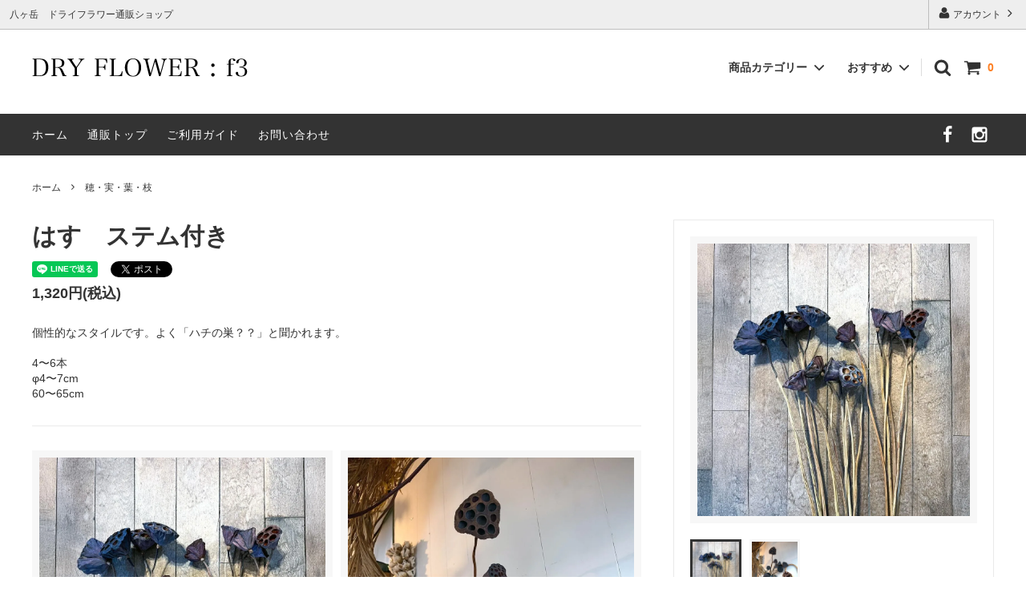

--- FILE ---
content_type: text/html; charset=EUC-JP
request_url: https://dryflower.shop-pro.jp/?pid=30827290
body_size: 15705
content:
<!DOCTYPE html PUBLIC "-//W3C//DTD XHTML 1.0 Transitional//EN" "http://www.w3.org/TR/xhtml1/DTD/xhtml1-transitional.dtd">
<html xmlns:og="http://ogp.me/ns#" xmlns:fb="http://www.facebook.com/2008/fbml" xmlns:mixi="http://mixi-platform.com/ns#" xmlns="http://www.w3.org/1999/xhtml" xml:lang="ja" lang="ja" dir="ltr">
<head>
<meta http-equiv="content-type" content="text/html; charset=euc-jp" />
<meta http-equiv="X-UA-Compatible" content="IE=edge,chrome=1" />
<title>はす ステム付き | 個性的なデザイン - ドライフラワー通販　エフスリー</title>
<meta name="Keywords" content="はす,ステム,デザイン,個性的,ユニーク,サイズ,55cm,60cm,ハチの巣" />
<meta name="Description" content="個性的なはすのステム付き。55cm&#12316;60cmで蜂の巣のようなユニークなスタイルです。" />
<meta name="Author" content="エフスリー" />
<meta name="Copyright" content="" />
<meta http-equiv="content-style-type" content="text/css" />
<meta http-equiv="content-script-type" content="text/javascript" />
<link rel="stylesheet" href="https://img06.shop-pro.jp/PA01131/934/css/11/index.css?cmsp_timestamp=20250725112424" type="text/css" />
<link rel="stylesheet" href="https://img06.shop-pro.jp/PA01131/934/css/11/product.css?cmsp_timestamp=20250725112424" type="text/css" />

<link rel="alternate" type="application/rss+xml" title="rss" href="https://dryflower.shop-pro.jp/?mode=rss" />
<link rel="alternate" media="handheld" type="text/html" href="https://dryflower.shop-pro.jp/?prid=30827290" />
<link rel="shortcut icon" href="https://img06.shop-pro.jp/PA01131/934/favicon.ico?cmsp_timestamp=20250208172507" />
<script type="text/javascript" src="//ajax.googleapis.com/ajax/libs/jquery/1.11.0/jquery.min.js" ></script>
<meta property="og:title" content="はす ステム付き | 個性的なデザイン - ドライフラワー通販　エフスリー" />
<meta property="og:description" content="個性的なはすのステム付き。55cm&#12316;60cmで蜂の巣のようなユニークなスタイルです。" />
<meta property="og:url" content="https://dryflower.shop-pro.jp?pid=30827290" />
<meta property="og:site_name" content="ドライフラワー通販　エフスリー" />
<meta property="og:image" content="https://img06.shop-pro.jp/PA01131/934/product/30827290.jpg?cmsp_timestamp=20251120163713"/>
<meta property="og:type" content="product" />
<meta property="product:price:amount" content="1320" />
<meta property="product:price:currency" content="JPY" />
<meta property="product:product_link" content="https://dryflower.shop-pro.jp?pid=30827290" />
<link href="https://fonts.googleapis.com/css?family=Noto+Serif+JP&amp;subset=japanese" rel="stylesheet">
<script>
  var Colorme = {"page":"product","shop":{"account_id":"PA01131934","title":"\u30c9\u30e9\u30a4\u30d5\u30e9\u30ef\u30fc\u901a\u8ca9\u3000\u30a8\u30d5\u30b9\u30ea\u30fc"},"basket":{"total_price":0,"items":[]},"customer":{"id":null},"inventory_control":"product","product":{"shop_uid":"PA01131934","id":30827290,"name":"\u306f\u3059\u3000\u30b9\u30c6\u30e0\u4ed8\u304d","model_number":"","stock_num":9,"sales_price":1200,"sales_price_including_tax":1320,"variants":[],"category":{"id_big":986895,"id_small":0},"groups":[],"members_price":1200,"members_price_including_tax":1320}};

  (function() {
    function insertScriptTags() {
      var scriptTagDetails = [];
      var entry = document.getElementsByTagName('script')[0];

      scriptTagDetails.forEach(function(tagDetail) {
        var script = document.createElement('script');

        script.type = 'text/javascript';
        script.src = tagDetail.src;
        script.async = true;

        if( tagDetail.integrity ) {
          script.integrity = tagDetail.integrity;
          script.setAttribute('crossorigin', 'anonymous');
        }

        entry.parentNode.insertBefore(script, entry);
      })
    }

    window.addEventListener('load', insertScriptTags, false);
  })();
</script>
<script async src="https://zen.one/analytics.js"></script>
</head>
<body>
<meta name="colorme-acc-payload" content="?st=1&pt=10029&ut=30827290&at=PA01131934&v=20260123050637&re=&cn=23c8150a8c82441ff75075d213aafb3b" width="1" height="1" alt="" /><script>!function(){"use strict";Array.prototype.slice.call(document.getElementsByTagName("script")).filter((function(t){return t.src&&t.src.match(new RegExp("dist/acc-track.js$"))})).forEach((function(t){return document.body.removeChild(t)})),function t(c){var r=arguments.length>1&&void 0!==arguments[1]?arguments[1]:0;if(!(r>=c.length)){var e=document.createElement("script");e.onerror=function(){return t(c,r+1)},e.src="https://"+c[r]+"/dist/acc-track.js?rev=3",document.body.appendChild(e)}}(["acclog001.shop-pro.jp","acclog002.shop-pro.jp"])}();</script>

 
<script>
  // headタグの中にviewportのmetaタグを入れる
  (function () {
    var viewport = document.createElement('meta');
    viewport.setAttribute('name', 'viewport');
    viewport.setAttribute('content', 'width=device-width, initial-scale=1.0, maximum-scale=1.0, user-scalable=no');
    document.getElementsByTagName('head')[0].appendChild(viewport);
  }());
</script>
<link href="https://fonts.googleapis.com/css?family=Montserrat:400,600" rel="stylesheet">
<input type="checkbox" class="state-drawer-nav" id="view-drawer-nav">
<input type="checkbox" class="state-search-form" id="view-search-form">
<label for="view-search-form" aria-label="検索フォームを閉じる" class="close-search-form c-overlay">
  <svg class="c-overlay__icon" role="img" aria-hidden="true">
    <use xlink:href="#close"></use>
  </svg>
</label>
<label for="view-drawer-nav" aria-label="メニューを閉じる" class="close-drawer-nav c-overlay">
  <svg class="c-overlay__icon" role="img" aria-hidden="true">
    <use xlink:href="#close"></use>
  </svg>
</label>
<div id="pagetop" class="p-body" ontouchstart="">
  <div class="p-header">
    <div class="js-fix-height"></div>
    <div id="js-fixed-header" class="p-fixed-header">
      <div class="p-header__bar">
        <ul class="p-header__user-nav">
                    <li> <a href="https://dryflower.shop-pro.jp/?mode=myaccount">
            <svg role="img" aria-hidden="true">
              <use xlink:href="#user"></use>
            </svg>
            アカウント
            <svg role="img" aria-hidden="true">
              <use xlink:href="#angle-right"></use>
            </svg>
            </a> </li>
        </ul>
                <div class="p-header__tips">
          <div class="p-header__tips-area"> 八ヶ岳　ドライフラワー通販ショップ </div>
        </div>
         </div>
      <div class="p-global-header">
        <div class="p-layout-container"> <a href="./" class="p-global-header__logo p-global-header__logo--image js-header-logo">
          <img src="https://img06.shop-pro.jp/PA01131/934/PA01131934.png?cmsp_timestamp=20250208172507" alt="ドライフラワー通販　エフスリー" /> </a> <a href="./" class="p-global-header__home">
          <svg class="p-global-header__icon" role="img" aria-hidden="true">
            <use xlink:href="#home"></use>
          </svg>
          ホーム </a>
          <div class="p-global-nav"> <a href="https://dryflower.shop-pro.jp/cart/proxy/basket?shop_id=PA01131934&shop_domain=dryflower.shop-pro.jp" class="p-global-header__cart"> <span class="p-global-header__cart-icon">
            <svg class="p-global-header__icon" role="img" aria-hidden="true" aria-label="カート">
              <use xlink:href="#shopping-cart"></use>
            </svg>
            </span> <span class="p-global-header__cart-count"> 0 </span> </a>
            <label for="view-search-form" class="p-global-header__search open-search-form">
              <svg class="p-global-header__icon" role="img" aria-hidden="true">
                <use xlink:href="#search"></use>
              </svg>
            </label>
                        <dl class="p-global-nav__unit js-global-nav-list">
              <dt class="p-global-nav__heading"> 商品カテゴリー
                <svg class="p-global-header__icon" role="img" aria-hidden="true">
                  <use xlink:href="#angle-down"></use>
                </svg>
              </dt>
              <dd class="p-global-nav__body">
                <div class="p-global-nav__body-inner">
                  <ul class="p-global-nav__list">
                                        <li> <a href="https://dryflower.shop-pro.jp/?mode=cate&cbid=1021166&csid=0&sort=n"> ドライフラワーアレンジ </a> </li>
                                        <li> <a href="https://dryflower.shop-pro.jp/?mode=cate&cbid=981996&csid=0&sort=n"> 花 </a> </li>
                                        <li> <a href="https://dryflower.shop-pro.jp/?mode=cate&cbid=986896&csid=0&sort=n"> オーストラリア・南アフリカの花達 </a> </li>
                                        <li> <a href="https://dryflower.shop-pro.jp/?mode=cate&cbid=986895&csid=0&sort=n"> 穂・実・葉・枝 </a> </li>
                                        <li> <a href="https://dryflower.shop-pro.jp/?mode=cate&cbid=986897&csid=0&sort=n"> 木の実 </a> </li>
                                        <li> <a href="https://dryflower.shop-pro.jp/?mode=cate&cbid=986894&csid=0&sort=n"> リースキット </a> </li>
                                        <li> <a href="https://dryflower.shop-pro.jp/?mode=cate&cbid=1404178&csid=0&sort=n"> モス </a> </li>
                                        <li> <a href="https://dryflower.shop-pro.jp/?mode=cate&cbid=986893&csid=0&sort=n"> ラフィア </a> </li>
                                        <li> <a href="https://dryflower.shop-pro.jp/?mode=cate&cbid=1927895&csid=0&sort=n"> リースベース </a> </li>
                                        <li> <a href="https://dryflower.shop-pro.jp/?mode=cate&cbid=2000595&csid=0&sort=n"> 貝 </a> </li>
                                        <li> <a href="https://dryflower.shop-pro.jp/?mode=cate&cbid=1022121&csid=0&sort=n"> 資材など </a> </li>
                                        <li> <a href="https://dryflower.shop-pro.jp/?mode=cate&cbid=2000596&csid=0&sort=n"> その他 </a> </li>
                                      </ul>
                </div>
              </dd>
            </dl>
                                    <dl class="p-global-nav__unit js-global-nav-list">
              <dt class="p-global-nav__heading"> おすすめ
                <svg class="p-global-header__icon" role="img" aria-hidden="true">
                  <use xlink:href="#angle-down"></use>
                </svg>
              </dt>
              <dd class="p-global-nav__body">
                <div class="p-global-nav__body-inner">
                  <ul class="p-global-nav__list">
                                        <li> <a href="https://dryflower.shop-pro.jp/?mode=grp&gid=2854603&sort=n"> インテリア向き </a> </li>
                                      </ul>
                </div>
              </dd>
            </dl>
                         </div>
        </div>
      </div>
    </div>
    <div class="p-sub-header">
      <div class="p-layout-container">
        <ul class="p-sub-header__content-nav">
          <li> <a href="http://dryflower-f3.net">ホーム</a> </li>
			 <li> <a href="./">通販トップ</a> </li>
          <li> <a href="https://dryflower.shop-pro.jp/?mode=sk">ご利用ガイド</a> </li>
          <li> <a href="https://dryflower.shop-pro.jp/customer/inquiries/new"> お問い合わせ </a> </li>
                  </ul>
                <ul class="p-sub-header__social-nav">
                              <li> <a href="https://www.facebook.com/dryflowerf3/">
            <svg class="c-social-icon" role="img" aria-hidden="true">
              <use xlink:href="#facebook"></use>
            </svg>
            </a> </li>
                              <li> <a href="https://www.instagram.com/dryflower.f3/">
            <svg class="c-social-icon" role="img" aria-hidden="true">
              <use xlink:href="#instagram"></use>
            </svg>
            </a> </li>
                                      </ul>
         </div>
    </div>
  </div>
  <div id="js-sp-header" class="sp-global-header">
    <label for="view-drawer-nav" class="sp-global-header__unit open-drawer-nav">
      <svg class="p-global-header__icon" role="img" aria-hidden="true">
        <use xlink:href="#bars"></use>
      </svg>
      メニュー </label>
    <label for="view-search-form" class="sp-global-header__unit open-search-form">
      <svg class="p-global-header__icon" role="img" aria-hidden="true">
        <use xlink:href="#search"></use>
      </svg>
      検索 </label>
    <a href="https://dryflower.shop-pro.jp/cart/proxy/basket?shop_id=PA01131934&shop_domain=dryflower.shop-pro.jp" class="sp-global-header__unit"> <span class="p-global-header__cart-icon">
    <svg class="p-global-header__icon" role="img" aria-hidden="true">
      <use xlink:href="#shopping-cart"></use>
    </svg>
    </span> カート </a> </div>
  <div class="p-drawer-nav">
    <ul class="p-drawer__list">
      <li>
        <label for="view-drawer-nav" aria-label="メニューを閉じる" class="c-sp-list c-sp-list--close-menu"> <span class="c-sp-list__value"> メニューを閉じる </span> </label>
      </li>
      <li> <a href="./" class="c-sp-list"> <span class="c-sp-list__mark">
        <svg class="c-sp-list__icon" role="img" aria-hidden="true">
          <use xlink:href="#home"></use>
        </svg>
        </span> <span class="c-sp-list__value"> ホーム </span> <span class="c-sp-list__nav-icon">
        <svg class="c-sp-list__icon" role="img" aria-hidden="true">
          <use xlink:href="#angle-right"></use>
        </svg>
        </span> </a> </li>
    </ul>
    <div class="p-drawer__heading"> ユーザー </div>
    <ul class="p-drawer__list">
            <li> <a href="https://dryflower.shop-pro.jp/?mode=myaccount" class="c-sp-list"> <span class="c-sp-list__value"> アカウント </span> <span class="c-sp-list__nav-icon">
        <svg class="c-sp-list__icon" role="img" aria-hidden="true">
          <use xlink:href="#angle-right"></use>
        </svg>
        </span> </a> </li>
    </ul>
        <div class="p-drawer__heading"> 絞り込む </div>
            <dl class="p-drawer__list">
      <dt class="c-sp-list js-drawer-pulldown"> <span class="c-sp-list__value"> カテゴリー </span> <span class="c-sp-list__nav-icon">
        <svg class="c-sp-list__icon--pulldown" role="img" aria-hidden="true">
          <use xlink:href="#angle-down"></use>
        </svg>
        </span> </dt>
      <dd class="p-drawer__pulldown">
        <ul class="p-drawer__list">
                    <li> <a href="https://dryflower.shop-pro.jp/?mode=cate&cbid=1021166&csid=0&sort=n" class="c-sp-list"> <span class="c-sp-list__value"> ドライフラワーアレンジ </span> <span class="c-sp-list__nav-icon">
            <svg class="c-sp-list__icon" role="img" aria-hidden="true">
              <use xlink:href="#angle-right"></use>
            </svg>
            </span> </a> </li>
                    <li> <a href="https://dryflower.shop-pro.jp/?mode=cate&cbid=981996&csid=0&sort=n" class="c-sp-list"> <span class="c-sp-list__value"> 花 </span> <span class="c-sp-list__nav-icon">
            <svg class="c-sp-list__icon" role="img" aria-hidden="true">
              <use xlink:href="#angle-right"></use>
            </svg>
            </span> </a> </li>
                    <li> <a href="https://dryflower.shop-pro.jp/?mode=cate&cbid=986896&csid=0&sort=n" class="c-sp-list"> <span class="c-sp-list__value"> オーストラリア・南アフリカの花達 </span> <span class="c-sp-list__nav-icon">
            <svg class="c-sp-list__icon" role="img" aria-hidden="true">
              <use xlink:href="#angle-right"></use>
            </svg>
            </span> </a> </li>
                    <li> <a href="https://dryflower.shop-pro.jp/?mode=cate&cbid=986895&csid=0&sort=n" class="c-sp-list"> <span class="c-sp-list__value"> 穂・実・葉・枝 </span> <span class="c-sp-list__nav-icon">
            <svg class="c-sp-list__icon" role="img" aria-hidden="true">
              <use xlink:href="#angle-right"></use>
            </svg>
            </span> </a> </li>
                    <li> <a href="https://dryflower.shop-pro.jp/?mode=cate&cbid=986897&csid=0&sort=n" class="c-sp-list"> <span class="c-sp-list__value"> 木の実 </span> <span class="c-sp-list__nav-icon">
            <svg class="c-sp-list__icon" role="img" aria-hidden="true">
              <use xlink:href="#angle-right"></use>
            </svg>
            </span> </a> </li>
                    <li> <a href="https://dryflower.shop-pro.jp/?mode=cate&cbid=986894&csid=0&sort=n" class="c-sp-list"> <span class="c-sp-list__value"> リースキット </span> <span class="c-sp-list__nav-icon">
            <svg class="c-sp-list__icon" role="img" aria-hidden="true">
              <use xlink:href="#angle-right"></use>
            </svg>
            </span> </a> </li>
                    <li> <a href="https://dryflower.shop-pro.jp/?mode=cate&cbid=1404178&csid=0&sort=n" class="c-sp-list"> <span class="c-sp-list__value"> モス </span> <span class="c-sp-list__nav-icon">
            <svg class="c-sp-list__icon" role="img" aria-hidden="true">
              <use xlink:href="#angle-right"></use>
            </svg>
            </span> </a> </li>
                    <li> <a href="https://dryflower.shop-pro.jp/?mode=cate&cbid=986893&csid=0&sort=n" class="c-sp-list"> <span class="c-sp-list__value"> ラフィア </span> <span class="c-sp-list__nav-icon">
            <svg class="c-sp-list__icon" role="img" aria-hidden="true">
              <use xlink:href="#angle-right"></use>
            </svg>
            </span> </a> </li>
                    <li> <a href="https://dryflower.shop-pro.jp/?mode=cate&cbid=1927895&csid=0&sort=n" class="c-sp-list"> <span class="c-sp-list__value"> リースベース </span> <span class="c-sp-list__nav-icon">
            <svg class="c-sp-list__icon" role="img" aria-hidden="true">
              <use xlink:href="#angle-right"></use>
            </svg>
            </span> </a> </li>
                    <li> <a href="https://dryflower.shop-pro.jp/?mode=cate&cbid=2000595&csid=0&sort=n" class="c-sp-list"> <span class="c-sp-list__value"> 貝 </span> <span class="c-sp-list__nav-icon">
            <svg class="c-sp-list__icon" role="img" aria-hidden="true">
              <use xlink:href="#angle-right"></use>
            </svg>
            </span> </a> </li>
                    <li> <a href="https://dryflower.shop-pro.jp/?mode=cate&cbid=1022121&csid=0&sort=n" class="c-sp-list"> <span class="c-sp-list__value"> 資材など </span> <span class="c-sp-list__nav-icon">
            <svg class="c-sp-list__icon" role="img" aria-hidden="true">
              <use xlink:href="#angle-right"></use>
            </svg>
            </span> </a> </li>
                    <li> <a href="https://dryflower.shop-pro.jp/?mode=cate&cbid=2000596&csid=0&sort=n" class="c-sp-list"> <span class="c-sp-list__value"> その他 </span> <span class="c-sp-list__nav-icon">
            <svg class="c-sp-list__icon" role="img" aria-hidden="true">
              <use xlink:href="#angle-right"></use>
            </svg>
            </span> </a> </li>
                  </ul>
      </dd>
    </dl>
            <dl class="p-drawer__list">
      <dt class="c-sp-list js-drawer-pulldown"> <span class="c-sp-list__value"> おすすめ </span> <span class="c-sp-list__nav-icon">
        <svg class="c-sp-list__icon--pulldown" role="img" aria-hidden="true">
          <use xlink:href="#angle-down"></use>
        </svg>
        </span> </dt>
      <dd class="p-drawer__pulldown">
        <ul class="p-drawer__list">
                    <li> <a href="https://dryflower.shop-pro.jp/?mode=grp&gid=2854603&sort=n" class="c-sp-list"> <span class="c-sp-list__value"> インテリア向き </span> <span class="c-sp-list__nav-icon">
            <svg class="c-sp-list__icon" role="img" aria-hidden="true">
              <use xlink:href="#angle-right"></use>
            </svg>
            </span> </a> </li>
                  </ul>
      </dd>
    </dl>
        <div class="p-drawer__heading"> コンテンツ </div>
        <ul class="p-drawer__list">
      <li> <a href="https://dryflower.shop-pro.jp/?mode=sk" class="c-sp-list"> <span class="c-sp-list__value"> ご利用ガイド </span> <span class="c-sp-list__nav-icon">
        <svg class="c-sp-list__icon" role="img" aria-hidden="true">
          <use xlink:href="#angle-right"></use>
        </svg>
        </span> </a> </li>
      <li> <a href="https://dryflower.shop-pro.jp/customer/inquiries/new" class="c-sp-list"> <span class="c-sp-list__value"> お問い合わせ </span> <span class="c-sp-list__nav-icon">
        <svg class="c-sp-list__icon" role="img" aria-hidden="true">
          <use xlink:href="#angle-right"></use>
        </svg>
        </span> </a> </li>
                </ul>
  </div>
  <div class="p-page-content product">     <div class="p-layout-container">
    <div class="c-topic-path">
    <ul class="c-topic-path__list">
      <li class="c-topic-path__item">
        <a href="./">ホーム</a>
      </li>
            <li class="c-topic-path__item">
        <svg role="img" aria-hidden="true"><use xlink:href="#angle-right"></use></svg>
        <a href="?mode=cate&cbid=986895&csid=0&sort=n">穂・実・葉・枝</a>
      </li>
                </ul>
      </div>

  <div class="p-product-wrap">
    <div class="p-product-heading js-product-fix">
      <div class="theiaStickySidebar">
                <div class="p-product-heading__unit">
                              <div class="p-large-image">
            <div class="p-large-image__image-wrap c-image-wrap">
              <div class="c-image-box js-thumbnail-set">
                                <img src="https://img06.shop-pro.jp/PA01131/934/product/30827290.jpg?cmsp_timestamp=20251120163713" alt="" class="c-image-box__image js-lazyload" />
                              </div>
            </div>
          </div>
                    <ul class="p-thumbnail-list">
                        <li class="p-thumbnail-list__unit">
              <div class="p-thumbnail-list__image-wrap c-image-wrap c-image-wrap--link is-current js-thumbnail-select" data-image-url="https://img06.shop-pro.jp/PA01131/934/product/30827290.jpg?cmsp_timestamp=20251120163713">
                <span class="c-image-box">
                  <img src="https://img06.shop-pro.jp/PA01131/934/product/30827290.jpg?cmsp_timestamp=20251120163713" class="c-image-box__image js-lazyload" />
                </span>
              </div>
            </li>
                                                <li class="p-thumbnail-list__unit">
              <div class="p-thumbnail-list__image-wrap c-image-wrap c-image-wrap--link js-thumbnail-select" data-image-url="https://img06.shop-pro.jp/PA01131/934/product/30827290_o1.jpg?cmsp_timestamp=20251120163713">
                <span class="c-image-box">
                  <img src="https://img06.shop-pro.jp/PA01131/934/product/30827290_o1.jpg?cmsp_timestamp=20251120163713" class="c-image-box__image js-lazyload" />
                </span>
              </div>
            </li>
                                                                                                                                                                                                                                                                                                                                                                                                                                                                                                                                                                                                                                                                                                                                                                                                                                                                                                                                                                                                                                                                                                                                                                                                                                  </ul>
                                        
                              <div class="p-short-description">
            個性的なスタイルです。よく「ハチの巣？？」と聞かれます。
          </div>
                            </div>
        
        <div id="cart-form" class="p-product-heading__unit">
          <div class="p-cart-form">
            <div class="p-cart-form__info">
              <div class="p-cart-form__name">
                はす　ステム付き
              </div>

                                          <div class="p-cart-form__price c-product-info__price">
                                1,320円(税込)
                
              </div>
                            
                                          
                                          
                            <div class="p-product-fav-item">
                <button type="button"  data-favorite-button-selector="DOMSelector" data-product-id="30827290" data-added-class="is-added">
                  <svg role="img" aria-hidden="true"><use xlink:href="#heart"></use></svg>
                  お気に入り
                </button>
              </div>
              
                                          
                                                      </div>
                        <div class="p-cart-form__option">
                              <form name="product_form" method="post" action="https://dryflower.shop-pro.jp/cart/proxy/basket/items/add">
                                                      
                                                      
                                                      
                                    <div class="c-form__unit">
                    <div class="c-form__unit-label c-form__unit-label--fix-margin">
                      購入数
                    </div>
                    <div class="c-form__unit-body">
                      <input type="text" name="product_num" value="1" class="c-input-text p-cart-form__add-cart-num" />
                      <div class="p-cart-form__add-num-wrap">
                        <a href="javascript:f_change_num2(document.product_form.product_num,'1',1,9);" class="p-cart-form__add-num p-cart-form__add-num--up">
                          <svg role="img" aria-hidden="true"><use xlink:href="#angle-up"></use></svg>
                        </a>
                        <a href="javascript:f_change_num2(document.product_form.product_num,'0',1,9);" class="p-cart-form__add-num p-cart-form__add-num--down">
                          <svg role="img" aria-hidden="true"><use xlink:href="#angle-down"></use></svg>
                        </a>
                      </div>
                      
                    </div>
                  </div>
                                    <div class="p-cart-form__button-wrap">
                                        <div class="disable_cartin">
                      <button type="submit" class="p-cart-form__add-cart-button c-button c-button--solid">
                        <svg class="c-button__icon" role="img" aria-hidden="true"><use xlink:href="#shopping-cart"></use></svg>
                        カートに入れる
                      </button>
                    </div>
                    <p class="p-cart-form__error-message stock_error"></p>
                                      </div>
                  <input type="hidden" name="user_hash" value="e4604415454e4929884919bb9500baee"><input type="hidden" name="members_hash" value="e4604415454e4929884919bb9500baee"><input type="hidden" name="shop_id" value="PA01131934"><input type="hidden" name="product_id" value="30827290"><input type="hidden" name="members_id" value=""><input type="hidden" name="back_url" value="https://dryflower.shop-pro.jp/?pid=30827290"><input type="hidden" name="reference_token" value="f1acec49f83041189c9fbe3f8e7e3eba"><input type="hidden" name="shop_domain" value="dryflower.shop-pro.jp">
                </form>
                          </div>
                        <ul class="p-cart-form__link-list">
              <li>
                <a href="https://dryflower.shop-pro.jp/?mode=sk#return">返品について</a>
              </li>
              <li>
                <a href="https://dryflower.shop-pro.jp/?mode=sk#info">特定商取引法に基づく表記</a>
              </li>
            </ul>
          </div>
        </div>
      </div>
    </div>


    <div class="p-product-body">
      <div class="p-product-body-inner">
        
        <div class="p-product-body__name">
          はす　ステム付き
        </div>

                <ul class="p-product-body__share-buttons">
          <li>
            <div class="line-it-button" data-ver="3"  data-type="share-a" data-lang="ja" data-color="default" data-size="small" data-count="false" style="display: none;"></div><script src="https://www.line-website.com/social-plugins/js/thirdparty/loader.min.js" async="async" defer="defer"></script>
          </li>
          <li>
            <a href="https://twitter.com/share" class="twitter-share-button" data-url="https://dryflower.shop-pro.jp/?pid=30827290" data-text="" data-lang="ja" >ツイート</a>
<script charset="utf-8">!function(d,s,id){var js,fjs=d.getElementsByTagName(s)[0],p=/^http:/.test(d.location)?'http':'https';if(!d.getElementById(id)){js=d.createElement(s);js.id=id;js.src=p+'://platform.twitter.com/widgets.js';fjs.parentNode.insertBefore(js,fjs);}}(document, 'script', 'twitter-wjs');</script>
          </li>
          <li>
            
          </li>
        </ul>
        
        
                        <div class="p-product-body__price">
                    1,320円(税込)
          
        </div>
                
                        
                        <div class="p-product-body__description">
          個性的なスタイルです。よく「ハチの巣？？」と聞かれます。<br />
<br />
4&#12316;6本<br />
φ4&#12316;7cm<br />
60&#12316;65cm
        </div>
                
                        <div id="product-images" class="p-product-body__images">
          <ul class="p-product-images">
                        <li class="p-product-images__unit">
              <a href="https://img06.shop-pro.jp/PA01131/934/product/30827290.jpg?cmsp_timestamp=20251120163713" class="p-product-images__image-wrap c-image-wrap c-image-wrap--link js-open-modal" rel="product-gallery">
                <div class="c-image-box">
                  <img src="https://img06.shop-pro.jp/PA01131/934/product/30827290.jpg?cmsp_timestamp=20251120163713" class="c-image-box__image js-lazyload" />
                </div>
              </a>
            </li>
                                                <li class="p-product-images__unit">
              <a href="https://img06.shop-pro.jp/PA01131/934/product/30827290_o1.jpg?cmsp_timestamp=20251120163713" class="p-product-images__image-wrap c-image-wrap c-image-wrap--link js-open-modal" rel="product-gallery">
                <div class="c-image-box">
                  <img src="https://img06.shop-pro.jp/PA01131/934/product/30827290_o1.jpg?cmsp_timestamp=20251120163713" class="c-image-box__image js-lazyload" />
                </div>
              </a>
            </li>
                                                                                                                                                                                                                                                                                                                                                                                                                                                                                                                                                                                                                                                                                                                                                                                                                                                                                                                                                                                                                                                                                                                                                                                                                                  </ul>
        </div>
                
                <a href="#cart-form" class="p-product-body__linkto-cart c-button c-button--solid">
          この商品を購入する
        </a>
              </div>
    </div>

  </div>

  <div class="p-product-footer">
    <ul class="p-product-footer-nav">
      <li>
        <a href="https://dryflower.shop-pro.jp/customer/products/30827290/inquiries/new">
          この商品について問い合わせる
          <svg class="c-icon" role="img" aria-hidden="true"><use xlink:href="#angle-right"></use></svg>
        </a>
      </li>
      <li>
        <a href="https://dryflower.shop-pro.jp/?mode=cate&cbid=986895&csid=0&sort=n">
          買い物を続ける
          <svg class="c-icon" role="img" aria-hidden="true"><use xlink:href="#angle-right"></use></svg>
        </a>
      </li>
    </ul>
  </div>

  

    <h2 class="c-section__heading">
    <div class="c-section__heading--title">
      <span>関連商品</span>
    </div>
  </h2>
  


  <ul class="c-product-list">
        
    <li class="c-product-list__item">
      
            <a href="?pid=30827302" class="c-product-list__image-wrap c-image-wrap c-image-wrap--link">
                <div class="c-image-box c-image-box--main">
                    <img src="https://img06.shop-pro.jp/PA01131/934/product/30827302_th.jpg?20150330172301" alt="バラの実" class="c-image-box__image js-lazyload" />
                  </div>
                                <div class="c-image-box c-image-box--otherimg">
          <img src="https://img06.shop-pro.jp/PA01131/934/product/30827302_o1.jpg?20131117160349" class="c-image-box__image" />
        </div>
                                                                                                                                                                                                                                                                                                                                                                                                                                                                                                                                                                                                                                                                                                                                                                                                                                        
      </a>
            <a href="?pid=30827302" class="c-product-list__name">
        バラの実
      </a>
                  <div class="c-product-info__soldout c-product-list__soldout">
        SOLD OUT
      </div>
                        <div class="c-product-list__expl">
        30cm
      </div>
                  <div class="c-product-list__fav-item">
        <button type="button"  data-favorite-button-selector="DOMSelector" data-product-id="30827302" data-added-class="is-added">
          <svg role="img" aria-hidden="true"><use xlink:href="#heart"></use></svg>
        </button>
      </div>
    </li>
        
    <li class="c-product-list__item">
      
            <a href="?pid=30827286" class="c-product-list__image-wrap c-image-wrap c-image-wrap--link">
                <div class="c-image-box c-image-box--main">
                    <img src="https://img06.shop-pro.jp/PA01131/934/product/30827286_th.jpg?20150330172131" alt="ノアヤメ" class="c-image-box__image js-lazyload" />
                  </div>
                                <div class="c-image-box c-image-box--otherimg">
          <img src="https://img06.shop-pro.jp/PA01131/934/product/30827286_o1.jpg?20110416121513" class="c-image-box__image" />
        </div>
                                                                                                                                                                                                                                                                                                                                                                                                                                                                                                                                                                                                                                                                                                                                                                                                                                        
      </a>
            <a href="?pid=30827286" class="c-product-list__name">
        ノアヤメ
      </a>
            <div class="c-product-info__price c-product-list__price">
                990円(税込)
                      </div>
                                    <div class="c-product-list__expl">
        個性的なスタイルです。長さ60&#13213;
      </div>
                  <div class="c-product-list__fav-item">
        <button type="button"  data-favorite-button-selector="DOMSelector" data-product-id="30827286" data-added-class="is-added">
          <svg role="img" aria-hidden="true"><use xlink:href="#heart"></use></svg>
        </button>
      </div>
    </li>
        
    <li class="c-product-list__item">
      
            <a href="?pid=32046069" class="c-product-list__image-wrap c-image-wrap c-image-wrap--link">
                <div class="c-image-box">
                    <img src="https://img06.shop-pro.jp/PA01131/934/product/32046069_th.jpg?cmsp_timestamp=20181004144150" alt="月桃" class="c-image-box__image js-lazyload" />
                  </div>
                                                                                                                                                                                                                                                                                                                                                                                                                                                                                                                                                                                                                                                                                                                                                                                                                                                        
      </a>
            <a href="?pid=32046069" class="c-product-list__name">
        月桃
      </a>
            <div class="c-product-info__price c-product-list__price">
                1,100円(税込)
                      </div>
                                    <div class="c-product-list__expl">
        2～3本   25cm～35cm  アイボリー～オレンジ色で沢山の実が付いています。
      </div>
                  <div class="c-product-list__fav-item">
        <button type="button"  data-favorite-button-selector="DOMSelector" data-product-id="32046069" data-added-class="is-added">
          <svg role="img" aria-hidden="true"><use xlink:href="#heart"></use></svg>
        </button>
      </div>
    </li>
      </ul>


    <script src="//img.shop-pro.jp/tmpl_js/83/ResizeSensor.min.js"></script>
  <script src="//img.shop-pro.jp/tmpl_js/83/theia-sticky-sidebar.min.js"></script>
  <script src="//img.shop-pro.jp/tmpl_js/83/swipebox/js/jquery.swipebox.min.js"></script>
  <link rel="stylesheet" href="//img.shop-pro.jp/tmpl_js/83/swipebox/css/swipebox.min.css">

  <script type="text/javascript">

  // サムネイルクリックで画像切り替え
  (function() {
    var setValue;
    var $thumbnails = $('.js-thumbnail-select');
    var $setTarget = $('.js-thumbnail-set');
    $thumbnails.on('click', function () {
      setValue = $(this).data('image-url');
      $thumbnails.removeClass('is-current');
      $setTarget.html('<img src="' + setValue + '" class="c-image-box__image" />');
      $(this).addClass('is-current');
    });
  })();

  // 商品画像クリックで画像をモーダル表示
  (function() {
    $('.js-open-modal').swipebox();
  })();

  // 右カラム追従
  (function() {
    $('.js-product-fix').theiaStickySidebar({
      additionalMarginTop: 120
    });
  })();

  // オプション表コンテンツの表示切り替え
  (function() {
    $('.js-view-option-info').on('click', function () {
      $('#js-option-info').toggleClass('is-hidden');
    });
  })();
</script>

</div>        
    
                
             </div>
  <div class="p-footer">     <div class="p-global-footer">
      <div class="p-layout-container">
        <div class="p-global-footer__group">           <div class="p-global-footer__unit">
            <ul class="p-footer-nav">
              <li> <a href="http://dryflower-f3.net" class="c-sp-list"> <span class="p-footer-nav__text c-sp-list__value"> ホーム </span> <span class="c-sp-list__nav-icon">
                <svg class="c-sp-list__icon" role="img" aria-hidden="true">
                  <use xlink:href="#angle-right"></use>
                </svg>
                </span> </a> </li> <li> <a href="./" class="c-sp-list"> <span class="p-footer-nav__text c-sp-list__value"> 通販トップ </span> <span class="c-sp-list__nav-icon">
                <svg class="c-sp-list__icon" role="img" aria-hidden="true">
                  <use xlink:href="#angle-right"></use>
                </svg>
                </span> </a> </li>
              <li> <a href="https://dryflower.shop-pro.jp/?mode=sk#payment" class="c-sp-list"> <span class="p-footer-nav__text c-sp-list__value"> 支払い方法について </span> <span class="c-sp-list__nav-icon">
                <svg class="c-sp-list__icon" role="img" aria-hidden="true">
                  <use xlink:href="#angle-right"></use>
                </svg>
                </span> </a> </li>
              <li> <a href="https://dryflower.shop-pro.jp/?mode=sk" class="c-sp-list"> <span class="p-footer-nav__text c-sp-list__value"> 配送方法について </span> <span class="c-sp-list__nav-icon">
                <svg class="c-sp-list__icon" role="img" aria-hidden="true">
                  <use xlink:href="#angle-right"></use>
                </svg>
                </span> </a> </li>
              <li> <a href="https://dryflower.shop-pro.jp/?mode=sk#return" class="c-sp-list"> <span class="p-footer-nav__text c-sp-list__value"> 返品について </span> <span class="c-sp-list__nav-icon">
                <svg class="c-sp-list__icon" role="img" aria-hidden="true">
                  <use xlink:href="#angle-right"></use>
                </svg>
                </span> </a> </li>
            </ul>
          </div>
          <div class="p-global-footer__unit">
            <ul class="p-footer-nav">
              <li> <a href="https://dryflower.shop-pro.jp/?mode=myaccount" class="c-sp-list"> <span class="p-footer-nav__text c-sp-list__value"> アカウント </span> <span class="c-sp-list__nav-icon">
                <svg class="c-sp-list__icon" role="img" aria-hidden="true">
                  <use xlink:href="#angle-right"></use>
                </svg>
                </span> </a> </li>
                            <li> <a href="https://dryflower.shop-pro.jp/cart/proxy/basket?shop_id=PA01131934&shop_domain=dryflower.shop-pro.jp" class="c-sp-list"> <span class="p-footer-nav__text c-sp-list__value"> カートを見る </span> <span class="c-sp-list__nav-icon">
                <svg class="c-sp-list__icon" role="img" aria-hidden="true">
                  <use xlink:href="#angle-right"></use>
                </svg>
                </span> </a> </li>
              <li> <a href="https://dryflower.shop-pro.jp/customer/inquiries/new" class="c-sp-list"> <span class="p-footer-nav__text c-sp-list__value"> お問い合わせ </span> <span class="c-sp-list__nav-icon">
                <svg class="c-sp-list__icon" role="img" aria-hidden="true">
                  <use xlink:href="#angle-right"></use>
                </svg>
                </span> </a> </li>
            </ul>
          </div>
        </div>
        <div class="p-global-footer__group p-global-footer__group--secondary">           <div class="p-global-footer__unit--half">  <img src="https://img06.shop-pro.jp/PA01131/934/qrcode.jpg?cmsp_timestamp=20250208172507" class="p-global-footer__qr-code u-visible--tablet" />                         <div class="p-global-footer__heading u-visible--tablet">ソーシャル</div>
            <ul class="p-global-footer__social-nav">
                                          <li> <a href="https://www.facebook.com/dryflowerf3/" target="_blank">
                <svg class="c-social-icon" role="img" aria-hidden="false">
                  <use xlink:href="#facebook" aria-label="facebook"></use>
                </svg>
                </a> </li>
                                          <li> <a href="https://www.instagram.com/dryflower.f3/" target="_blank">
                <svg class="c-social-icon" role="img" aria-hidden="false">
                  <use xlink:href="#instagram" aria-label="instagram"></use>
                </svg>
                </a> </li>
                                                      </ul>
             </div>
                    <div class="p-global-footer__unit">
            <ul class="p-footer-nav p-footer-nav--secondary">
                                          <li> <a href="https://dryflower.shop-pro.jp/?mode=rss">RSS</a> / <a href="https://dryflower.shop-pro.jp/?mode=atom">ATOM</a> </li>
              <li> <a href="https://dryflower.shop-pro.jp/?mode=sk#info">
                特定商法取引法に基づく表記 </a> </li>
              <li> <a href="https://dryflower.shop-pro.jp/?mode=privacy"> プライバシーポリシー </a> </li>
            </ul>
          </div>
        </div>
      </div>
    </div>
    <div class="p-footer-guide u-visible--tablet">
      <div class="p-layout-container">         <div class="p-footer-guide__unit">
          <h3 class="p-footer-guide__heading">配送・送料について</h3>
          <dl class="p-footer-guide__body">
                        <dt class="p-footer-guide__label">宅急便</dt>
            <dd class="p-footer-guide__content">               《配送料》※すべて税込<br />
北海道　1496円<br />
青森・秋田・岩手　1155円<br />
宮城・山形・福島・茨城・千葉・栃木　1045円<br />
神奈川・群馬・東京・埼玉・山梨　1045円<br />
新潟・長野・富山・石川・福井　1045円<br />
静岡・三重・愛知・岐阜　1045円<br />
大阪・奈良・京都・和歌山・滋賀・兵庫　1045円<br />
岡山・島根・広島・山口・鳥取　1210円<br />
香川・徳島・愛媛・高知　1320円<br />
福岡・佐賀・長崎・熊本・大分・宮崎・鹿児島　1441円<br />
沖縄　3036円<br />
<br />
商品はリサイクルボックスでの発送となります。<br />
梱包には新聞紙を使用します。<br />
<br />
＊ご注文内容の組み合わせにより、別途送料が変更になる場合がございます。<br />
＊その場合はこちらよりご連絡させていただきます。 </dd>
                      </dl>
        </div>
                <div class="p-footer-guide__unit">
          <h3 class="p-footer-guide__heading">返品について</h3>
          <dl class="p-footer-guide__body">
                        <dt class="p-footer-guide__label">不良品</dt>
            <dd class="p-footer-guide__content"> 商品の品質には万全を期しておりますが、万一不良品、破損、誤納品などございましたら、すぐにご連絡ください（５日以内）<br />
送料弊社負担の上、良品とお取り換えいたします。<br />
また交換商品をご用意できない場合は返金いたします。 </dd>
                                    <dt class="p-footer-guide__label">返品期限</dt>
            <dd class="p-footer-guide__content"> 原則、商品の特徴として、壊れやすい商品ですので、返品はお受けできかねます。ただし、不良品、輸送中の破損等につきましては良品と交換いたしますので、５日以内にご連絡ください。 </dd>
                                  </dl>
        </div>
                <div class="p-footer-guide__unit">
          <h3 class="p-footer-guide__heading">支払い方法について</h3>
          <dl class="p-footer-guide__body">
                        <dt class="p-footer-guide__label">商品代引</dt>
            <dd class="p-footer-guide__content">                             代引き手数料<br />
１万円未満・・440円（税込）<br />
１万円以上・・無料 </dd>
                        <dt class="p-footer-guide__label">ゆうちょ銀行</dt>
            <dd class="p-footer-guide__content">                             記号　10850<br />
番号　17026731<br />
名前　ヨネスエツコ<br />
<br />
代金先払いです。発送は入金後となります。 </dd>
                        <dt class="p-footer-guide__label">銀行振込</dt>
            <dd class="p-footer-guide__content">                             甲府信用金庫　長坂支店　普通　0353311<br />
エフスリー　米須悦子<br />
<br />
代金先払いです。発送は入金後となります。 </dd>
                      </dl>
        </div>
         </div>
    </div>
    <div class="p-footer-bottom">
      <div class="p-footer-bottom__copyright"> Copyright (C) f3 All Rights Reserved. </div>
      <div class="p-footer-bottom__pagetop"> <a href="#pagetop">
        <svg role="img" aria-hidden="true">
          <use xlink:href="#angle-up"></use>
        </svg>
        </a> </div>
    </div>
  </div>
  <div class="p-search-form">
    <form action="https://dryflower.shop-pro.jp/" method="GET" class="p-search-form__body">
      <input type="hidden" name="mode" value="srh" /><input type="hidden" name="sort" value="n" />
      <div class="p-search-form__keyword-cell">
        <input type="text" name="keyword" placeholder="何かお探しですか？" class="p-search-form__keyword" />
      </div>
      <div class="p-search-form__button-cell">
        <button type="submit" class="p-search-form__button">
        <svg class="p-search-form__icon" role="img" aria-hidden="true" aria-label="検索">
          <use xlink:href="#search"></use>
        </svg>
        </button>
      </div>
    </form>
  </div>
</div>
<script src="//img.shop-pro.jp/tmpl_js/83/jquery.lazyload.min.js"></script> 
<script src="//img.shop-pro.jp/tmpl_js/83/headroom.min.js"></script> 
<script src="//img.shop-pro.jp/tmpl_js/83/jQuery.headroom.js"></script> 
<script>

  // breakpoint
  var breakpointPhone = 600 - 1,
  breakpointTablet = 600,
  breakpointPC = 960;

  // headroom.jsの処理
  function headroomPC() {
    var fixedHeaderHeight = $('#js-fixed-header').outerHeight();
    var startPos = fixedHeaderHeight + 100;
    $('.js-fix-height').css('padding-top', fixedHeaderHeight);
    $('#js-fixed-header').headroom({
      tolerance: {
        down : 2,
        up : 8
      },
      offset: startPos,
      classes: {
        pinned: 'is-fixed',
        unpinned: 'is-hidden',
        top: 'is-top',
        notTop: 'isnot-top'
      },
    });
  }
  (function () {
    if ($('.js-header-logo').size() === 0) {
      headroomPC();
    } else {
      var $logoImageCopy = $('<img>');
      $logoImageCopy.on('load', function() {
        headroomPC();
      });
      $logoImageCopy.attr('src', $('.js-header-logo img').attr('src'));
    }
    $(window).on('resize', function () {
      $('#js-fixed-header').headroom('destroy');
      headroomPC();
    });
  }());

  (function () {
    var spHeaderPos = $('#notTop').offsetTop;
    $('#js-sp-header').headroom({
      tolerance: {
        down : 2,
        up : 8
      },
      offset: spHeaderPos,
      classes: {
        unpinned : 'is-hidden',
        notTop: 'is-fixed'
      }
    });
  }());

  // lazyload.jsを実行
  (function () {
    $('.js-lazyload').lazyload();
  }());


  // ページ内リンク移動した際のスクロール処理
  (function () {
    $('a[href^=#]').on('click', function() {
      var href = $(this).attr('href');
      var target = $(href == '#' || href == '' ? 'html' : href);
      var targetPos = target.offset().top;
      var startPos = $(window).scrollTop();
      var endPos = targetPos;
      if (startPos > targetPos) {
        if ($(window).width() > breakpointPhone) {
          endPos -= 110;
        } else {
          endPos -= 60;
        }
      }
      $('body,html').animate({scrollTop:endPos}, 400, 'swing');
      return false;
    });
  }());

  // ヘッダーグローバル・ドロワーメニューの表示・非表示の処理
  (function () {
    var $globalNavElem = $('.js-global-nav-list');
    // ドロワーメニュー
    $('.js-drawer-pulldown').on('click', function () {
      $(this).next().toggleClass('is-opened');
    });
    // ヘッダーメニュー
    $globalNavElem.on('mouseenter', function () {
      $(this).addClass('is-opened');
    });
    $globalNavElem.on('mouseleave', function () {
      $(this).removeClass('is-opened');
    });
  }());

  // ドロワーメニューの状態変更（タブレットサイズ以上では非表示にする）
  (function () {
    var $stateCheckbox = $('#view-drawer-nav');
    $(window).on('resize', function () {
      if ($(window).width() > breakpointPhone) {
        $stateCheckbox.prop('checked', false);
      }
    });
  }());

  // 商品一覧のソートを切り替える
  (function () {
    $('.js-sort-switch').on('change', function () {
      location.href = $(this).val();
    });
  }());


  // もっと見るをクリックしたら、そのリスト内全ての商品を表示する
  (function () {
    $('.js-display-button').on('click', function () {
      var $clickedButtonUnit = $(this).parent();
      var $productList = $clickedButtonUnit.prev().children('.is-hidden');
      $productList.removeClass('is-hidden');
      $clickedButtonUnit.remove();
    });
  }());

</script> 
<svg xmlns="http://www.w3.org/2000/svg" style="display:none">
  <symbol id="angle-double-left" viewBox="0 0 1792 1792">
    <path d="M1011 1376q0 13-10 23l-50 50q-10 10-23 10t-23-10L439 983q-10-10-10-23t10-23l466-466q10-10 23-10t23 10l50 50q10 10 10 23t-10 23L608 960l393 393q10 10 10 23zm384 0q0 13-10 23l-50 50q-10 10-23 10t-23-10L823 983q-10-10-10-23t10-23l466-466q10-10 23-10t23 10l50 50q10 10 10 23t-10 23L992 960l393 393q10 10 10 23z"/>
  </symbol>
  <symbol id="angle-double-right" viewBox="0 0 1792 1792">
    <path d="M979 960q0 13-10 23l-466 466q-10 10-23 10t-23-10l-50-50q-10-10-10-23t10-23l393-393-393-393q-10-10-10-23t10-23l50-50q10-10 23-10t23 10l466 466q10 10 10 23zm384 0q0 13-10 23l-466 466q-10 10-23 10t-23-10l-50-50q-10-10-10-23t10-23l393-393-393-393q-10-10-10-23t10-23l50-50q10-10 23-10t23 10l466 466q10 10 10 23z"/>
  </symbol>
  <symbol id="angle-down" viewBox="0 0 1792 1792">
    <path d="M1395 736q0 13-10 23l-466 466q-10 10-23 10t-23-10L407 759q-10-10-10-23t10-23l50-50q10-10 23-10t23 10l393 393 393-393q10-10 23-10t23 10l50 50q10 10 10 23z"/>
  </symbol>
  <symbol id="angle-left" viewBox="0 0 1792 1792">
    <path d="M1203 544q0 13-10 23L800 960l393 393q10 10 10 23t-10 23l-50 50q-10 10-23 10t-23-10L631 983q-10-10-10-23t10-23l466-466q10-10 23-10t23 10l50 50q10 10 10 23z"/>
  </symbol>
  <symbol id="angle-right" viewBox="0 0 1792 1792">
    <path d="M1171 960q0 13-10 23l-466 466q-10 10-23 10t-23-10l-50-50q-10-10-10-23t10-23l393-393-393-393q-10-10-10-23t10-23l50-50q10-10 23-10t23 10l466 466q10 10 10 23z"/>
  </symbol>
  <symbol id="angle-up" viewBox="0 0 1792 1792">
    <path d="M1395 1184q0 13-10 23l-50 50q-10 10-23 10t-23-10L896 864l-393 393q-10 10-23 10t-23-10l-50-50q-10-10-10-23t10-23l466-466q10-10 23-10t23 10l466 466q10 10 10 23z"/>
  </symbol>
  <symbol id="bars" viewBox="0 0 1792 1792">
    <path d="M1664 1344v128q0 26-19 45t-45 19H192q-26 0-45-19t-19-45v-128q0-26 19-45t45-19h1408q26 0 45 19t19 45zm0-512v128q0 26-19 45t-45 19H192q-26 0-45-19t-19-45V832q0-26 19-45t45-19h1408q26 0 45 19t19 45zm0-512v128q0 26-19 45t-45 19H192q-26 0-45-19t-19-45V320q0-26 19-45t45-19h1408q26 0 45 19t19 45z"/>
  </symbol>
  <symbol id="close" viewBox="0 0 1792 1792">
    <path d="M1490 1322q0 40-28 68l-136 136q-28 28-68 28t-68-28l-294-294-294 294q-28 28-68 28t-68-28l-136-136q-28-28-28-68t28-68l294-294-294-294q-28-28-28-68t28-68l136-136q28-28 68-28t68 28l294 294 294-294q28-28 68-28t68 28l136 136q28 28 28 68t-28 68l-294 294 294 294q28 28 28 68z"/>
  </symbol>
  <symbol id="envelope-o" viewBox="0 0 1792 1792">
    <path d="M1664 1504V736q-32 36-69 66-268 206-426 338-51 43-83 67t-86.5 48.5T897 1280h-2q-48 0-102.5-24.5T706 1207t-83-67q-158-132-426-338-37-30-69-66v768q0 13 9.5 22.5t22.5 9.5h1472q13 0 22.5-9.5t9.5-22.5zm0-1051v-24.5l-.5-13-3-12.5-5.5-9-9-7.5-14-2.5H160q-13 0-22.5 9.5T128 416q0 168 147 284 193 152 401 317 6 5 35 29.5t46 37.5 44.5 31.5T852 1143t43 9h2q20 0 43-9t50.5-27.5 44.5-31.5 46-37.5 35-29.5q208-165 401-317 54-43 100.5-115.5T1664 453zm128-37v1088q0 66-47 113t-113 47H160q-66 0-113-47T0 1504V416q0-66 47-113t113-47h1472q66 0 113 47t47 113z"/>
  </symbol>
  <symbol id="facebook" viewBox="0 0 1792 1792">
    <path d="M1343 12v264h-157q-86 0-116 36t-30 108v189h293l-39 296h-254v759H734V905H479V609h255V391q0-186 104-288.5T1115 0q147 0 228 12z"/>
  </symbol>
  <symbol id="google-plus" viewBox="0 0 1792 1792">
    <path d="M1181 913q0 208-87 370.5t-248 254-369 91.5q-149 0-285-58t-234-156-156-234-58-285 58-285 156-234 234-156 285-58q286 0 491 192L769 546Q652 433 477 433q-123 0-227.5 62T84 663.5 23 896t61 232.5T249.5 1297t227.5 62q83 0 152.5-23t114.5-57.5 78.5-78.5 49-83 21.5-74H477V791h692q12 63 12 122zm867-122v210h-209v209h-210v-209h-209V791h209V582h210v209h209z"/>
  </symbol>
  <symbol id="heart" viewBox="0 0 1792 1792">
    <path d="M896 1664q-26 0-44-18l-624-602q-10-8-27.5-26T145 952.5 77 855 23.5 734 0 596q0-220 127-344t351-124q62 0 126.5 21.5t120 58T820 276t76 68q36-36 76-68t95.5-68.5 120-58T1314 128q224 0 351 124t127 344q0 221-229 450l-623 600q-18 18-44 18z"/>
  </symbol>
  <symbol id="home" viewBox="0 0 1792 1792">
    <path d="M1472 992v480q0 26-19 45t-45 19h-384v-384H768v384H384q-26 0-45-19t-19-45V992q0-1 .5-3t.5-3l575-474 575 474q1 2 1 6zm223-69l-62 74q-8 9-21 11h-3q-13 0-21-7L896 424l-692 577q-12 8-24 7-13-2-21-11l-62-74q-8-10-7-23.5t11-21.5l719-599q32-26 76-26t76 26l244 204V288q0-14 9-23t23-9h192q14 0 23 9t9 23v408l219 182q10 8 11 21.5t-7 23.5z"/>
  </symbol>
  <symbol id="info-circle" viewBox="0 0 1792 1792">
    <path d="M1152 1376v-160q0-14-9-23t-23-9h-96V672q0-14-9-23t-23-9H672q-14 0-23 9t-9 23v160q0 14 9 23t23 9h96v320h-96q-14 0-23 9t-9 23v160q0 14 9 23t23 9h448q14 0 23-9t9-23zm-128-896V320q0-14-9-23t-23-9H800q-14 0-23 9t-9 23v160q0 14 9 23t23 9h192q14 0 23-9t9-23zm640 416q0 209-103 385.5T1281.5 1561 896 1664t-385.5-103T231 1281.5 128 896t103-385.5T510.5 231 896 128t385.5 103T1561 510.5 1664 896z"/>
  </symbol>
  <symbol id="instagram" viewBox="0 0 1792 1792">
    <path d="M1490 1426V778h-135q20 63 20 131 0 126-64 232.5T1137 1310t-240 62q-197 0-337-135.5T420 909q0-68 20-131H299v648q0 26 17.5 43.5T360 1487h1069q25 0 43-17.5t18-43.5zm-284-533q0-124-90.5-211.5T897 594q-127 0-217.5 87.5T589 893t90.5 211.5T897 1192q128 0 218.5-87.5T1206 893zm284-360V368q0-28-20-48.5t-49-20.5h-174q-29 0-49 20.5t-20 48.5v165q0 29 20 49t49 20h174q29 0 49-20t20-49zm174-208v1142q0 81-58 139t-139 58H325q-81 0-139-58t-58-139V325q0-81 58-139t139-58h1142q81 0 139 58t58 139z"/>
  </symbol>
  <symbol id="pencil" viewBox="0 0 1792 1792">
    <path d="M491 1536l91-91-235-235-91 91v107h128v128h107zm523-928q0-22-22-22-10 0-17 7l-542 542q-7 7-7 17 0 22 22 22 10 0 17-7l542-542q7-7 7-17zm-54-192l416 416-832 832H128v-416zm683 96q0 53-37 90l-166 166-416-416 166-165q36-38 90-38 53 0 91 38l235 234q37 39 37 91z"/>
  </symbol>
  <symbol id="pinterest-p" viewBox="0 0 1792 1792">
    <path d="M256 597q0-108 37.5-203.5T397 227t152-123 185-78T936 0q158 0 294 66.5T1451 260t85 287q0 96-19 188t-60 177-100 149.5-145 103-189 38.5q-68 0-135-32t-96-88q-10 39-28 112.5t-23.5 95-20.5 71-26 71-32 62.5-46 77.5-62 86.5l-14 5-9-10q-15-157-15-188 0-92 21.5-206.5T604 972t52-203q-32-65-32-169 0-83 52-156t132-73q61 0 95 40.5T937 514q0 66-44 191t-44 187q0 63 45 104.5t109 41.5q55 0 102-25t78.5-68 56-95 38-110.5 20-111 6.5-99.5q0-173-109.5-269.5T909 163q-200 0-334 129.5T441 621q0 44 12.5 85t27 65 27 45.5T520 847q0 28-15 73t-37 45q-2 0-17-3-51-15-90.5-56t-61-94.5-32.5-108T256 597z"/>
  </symbol>
  <symbol id="search" viewBox="0 0 1792 1792">
    <path d="M1216 832q0-185-131.5-316.5T768 384 451.5 515.5 320 832t131.5 316.5T768 1280t316.5-131.5T1216 832zm512 832q0 52-38 90t-90 38q-54 0-90-38l-343-342q-179 124-399 124-143 0-273.5-55.5t-225-150-150-225T64 832t55.5-273.5 150-225 225-150T768 128t273.5 55.5 225 150 150 225T1472 832q0 220-124 399l343 343q37 37 37 90z"/>
  </symbol>
  <symbol id="shopping-cart" viewBox="0 0 1792 1792">
    <path d="M704 1536q0 52-38 90t-90 38-90-38-38-90 38-90 90-38 90 38 38 90zm896 0q0 52-38 90t-90 38-90-38-38-90 38-90 90-38 90 38 38 90zm128-1088v512q0 24-16.5 42.5T1671 1024L627 1146q13 60 13 70 0 16-24 64h920q26 0 45 19t19 45-19 45-45 19H512q-26 0-45-19t-19-45q0-11 8-31.5t16-36 21.5-40T509 1207L332 384H128q-26 0-45-19t-19-45 19-45 45-19h256q16 0 28.5 6.5T432 278t13 24.5 8 26 5.5 29.5 4.5 26h1201q26 0 45 19t19 45z"/>
  </symbol>
  <symbol id="sign-in" viewBox="0 0 1792 1792">
    <path d="M1312 896q0 26-19 45l-544 544q-19 19-45 19t-45-19-19-45v-288H192q-26 0-45-19t-19-45V704q0-26 19-45t45-19h448V352q0-26 19-45t45-19 45 19l544 544q19 19 19 45zm352-352v704q0 119-84.5 203.5T1376 1536h-320q-13 0-22.5-9.5t-9.5-22.5q0-4-1-20t-.5-26.5 3-23.5 10-19.5 20.5-6.5h320q66 0 113-47t47-113V544q0-66-47-113t-113-47h-312l-11.5-1-11.5-3-8-5.5-7-9-2-13.5q0-4-1-20t-.5-26.5 3-23.5 10-19.5 20.5-6.5h320q119 0 203.5 84.5T1664 544z"/>
  </symbol>
  <symbol id="sign-out" viewBox="0 0 1792 1792">
    <path d="M704 1440q0 4 1 20t.5 26.5-3 23.5-10 19.5-20.5 6.5H352q-119 0-203.5-84.5T64 1248V544q0-119 84.5-203.5T352 256h320q13 0 22.5 9.5T704 288q0 4 1 20t.5 26.5-3 23.5-10 19.5T672 384H352q-66 0-113 47t-47 113v704q0 66 47 113t113 47h312l11.5 1 11.5 3 8 5.5 7 9 2 13.5zm928-544q0 26-19 45l-544 544q-19 19-45 19t-45-19-19-45v-288H512q-26 0-45-19t-19-45V704q0-26 19-45t45-19h448V352q0-26 19-45t45-19 45 19l544 544q19 19 19 45z"/>
  </symbol>
  <symbol id="star" viewBox="0 0 1792 1792">
    <path d="M1728 647q0 22-26 48l-363 354 86 500q1 7 1 20 0 21-10.5 35.5T1385 1619q-19 0-40-12l-449-236-449 236q-22 12-40 12-21 0-31.5-14.5T365 1569q0-6 2-20l86-500L89 695q-25-27-25-48 0-37 56-46l502-73L847 73q19-41 49-41t49 41l225 455 502 73q56 9 56 46z"/>
  </symbol>
  <symbol id="twitter" viewBox="0 0 1792 1792">
    <path d="M1684 408q-67 98-162 167 1 14 1 42 0 130-38 259.5T1369.5 1125 1185 1335.5t-258 146-323 54.5q-271 0-496-145 35 4 78 4 225 0 401-138-105-2-188-64.5T285 1033q33 5 61 5 43 0 85-11-112-23-185.5-111.5T172 710v-4q68 38 146 41-66-44-105-115t-39-154q0-88 44-163 121 149 294.5 238.5T884 653q-8-38-8-74 0-134 94.5-228.5T1199 256q140 0 236 102 109-21 205-78-37 115-142 178 93-10 186-50z"/>
  </symbol>
  <symbol id="user-plus" viewBox="0 0 1792 1792">
    <path d="M576 896c-106 0-196.5-37.5-271.5-112.5S192 618 192 512s37.5-196.5 112.5-271.5S470 128 576 128s196.5 37.5 271.5 112.5S960 406 960 512s-37.5 196.5-112.5 271.5S682 896 576 896zM1536 1024h352c8.7 0 16.2 3.2 22.5 9.5s9.5 13.8 9.5 22.5v192c0 8.7-3.2 16.2-9.5 22.5s-13.8 9.5-22.5 9.5h-352v352c0 8.7-3.2 16.2-9.5 22.5s-13.8 9.5-22.5 9.5h-192c-8.7 0-16.2-3.2-22.5-9.5s-9.5-13.8-9.5-22.5v-352H928c-8.7 0-16.2-3.2-22.5-9.5s-9.5-13.8-9.5-22.5v-192c0-8.7 3.2-16.2 9.5-22.5s13.8-9.5 22.5-9.5h352V672c0-8.7 3.2-16.2 9.5-22.5s13.8-9.5 22.5-9.5h192c8.7 0 16.2 3.2 22.5 9.5s9.5 13.8 9.5 22.5v352z"/>
    <path d="M800 1248c0 34.7 12.7 64.7 38 90s55.3 38 90 38h256v238c-45.3 33.3-102.3 50-171 50H139c-80.7 0-145.3-23-194-69s-73-109.3-73-190c0-35.3 1.2-69.8 3.5-103.5s7-70 14-109 15.8-75.2 26.5-108.5 25-65.8 43-97.5 38.7-58.7 62-81 51.8-40.2 85.5-53.5 70.8-20 111.5-20c12.7 0 25.7 5.7 39 17 52.7 40.7 104.2 71.2 154.5 91.5S516.7 971 576 971s114.2-10.2 164.5-30.5S842.3 889.7 895


 849c13.3-11.3 26.3-17 39-17 88 0 160.3 32 217 96H928c-34.7 0-64.7 12.7-90 38s-38 55.3-38 90v192z"/>
  </symbol>
  <symbol id="user" viewBox="0 0 1792 1792">
    <path d="M1600 1405c0 80-24.3 143.2-73 189.5s-113.3 69.5-194 69.5H459c-80.7 0-145.3-23.2-194-69.5S192 1485 192 1405c0-35.3 1.2-69.8 3.5-103.5s7-70 14-109 15.8-75.2 26.5-108.5 25-65.8 43-97.5 38.7-58.7 62-81 51.8-40.2 85.5-53.5 70.8-20 111.5-20c6 0 20 7.2 42 21.5s46.8 30.3 74.5 48 63.7 33.7 108 48S851.3 971 896 971s89.2-7.2 133.5-21.5 80.3-30.3 108-48 52.5-33.7 74.5-48 36-21.5 42-21.5c40.7 0 77.8 6.7 111.5 20s62.2 31.2 85.5 53.5 44 49.3 62 81 32.3 64.2 43 97.5 19.5 69.5 26.5 108.5 11.7 75.3 14 109 3.5 68.2 3.5 103.5z"/>
    <path d="M1280 512c0 106-37.5 196.5-112.5 271.5S1002 896 896 896s-196.5-37.5-271.5-112.5S512 618 512 512s37.5-196.5 112.5-271.5S790 128 896 128s196.5 37.5 271.5 112.5S1280 406 1280 512z"/>
  </symbol>
</svg><script type="text/javascript" src="https://dryflower.shop-pro.jp/js/cart.js" ></script>
<script type="text/javascript" src="https://dryflower.shop-pro.jp/js/async_cart_in.js" ></script>
<script type="text/javascript" src="https://dryflower.shop-pro.jp/js/product_stock.js" ></script>
<script type="text/javascript" src="https://dryflower.shop-pro.jp/js/js.cookie.js" ></script>
<script type="text/javascript" src="https://dryflower.shop-pro.jp/js/favorite_button.js" ></script>
</body></html>